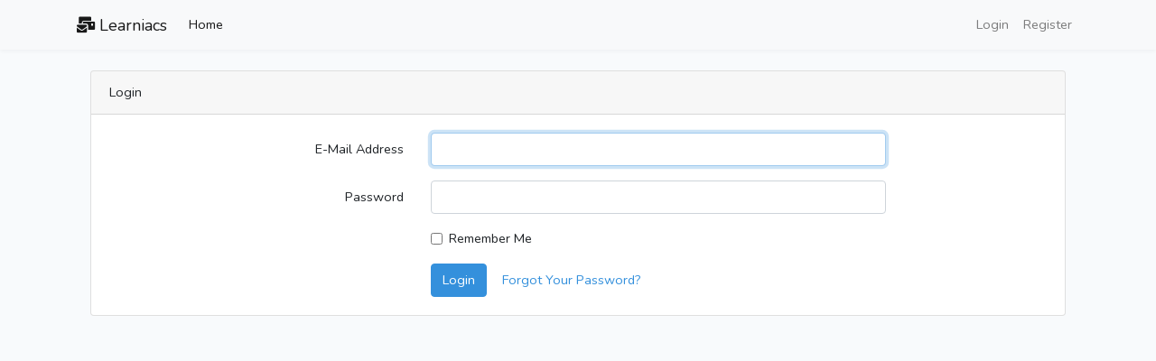

--- FILE ---
content_type: text/html; charset=UTF-8
request_url: https://learniacs.com/login
body_size: 1589
content:
<!DOCTYPE html>
<html lang="en">
<head>
    <meta charset="utf-8">
    <meta name="viewport" content="width=device-width, initial-scale=1">

    <!-- CSRF Token -->
    <meta name="csrf-token" content="DI37whVNK5zPazAz3iXd02LJ7nWEzVkTQlXybjQR">

    <title>Learniacs</title>
    <link rel="shortcut icon" href="https://learniacs.com/favicon.ico" >

    <!-- Scripts -->
    <script src="https://learniacs.com/js/app.js" defer></script>

    <!-- Fonts -->
    <link rel="dns-prefetch" href="//fonts.gstatic.com">
    <link href="https://fonts.googleapis.com/css?family=Nunito" rel="stylesheet" type="text/css">
    <link rel="stylesheet" href="https://use.fontawesome.com/releases/v5.8.1/css/all.css" integrity="sha384-50oBUHEmvpQ+1lW4y57PTFmhCaXp0ML5d60M1M7uH2+nqUivzIebhndOJK28anvf" crossorigin="anonymous">
    
    <!-- Styles -->
    <link href="https://learniacs.com/css/app.css" rel="stylesheet">
</head>
<body>
    <div id="app">
        <nav class="navbar navbar-expand-md navbar-light bg-light navbar-laravel">
    <div class="container">
        <a class="navbar-brand" href="https://learniacs.com">
            <i class="fas fa-mail-bulk"></i> Learniacs
        </a>
        <button class="navbar-toggler" type="button" data-toggle="collapse" data-target="#navbarSupportedContent" aria-controls="navbarSupportedContent" aria-expanded="false" aria-label="Toggle navigation">
            <span class="navbar-toggler-icon"></span>
        </button>

        <div class="collapse navbar-collapse" id="navbarSupportedContent">
            <!-- Left Side Of Navbar -->
            <ul class="navbar-nav mr-auto">
                    <li class="nav-item active">
                        <a class="nav-link" href="/">Home <span class="sr-only">(current)</span></a>
                    </li>
                            </ul>

            <!-- Right Side Of Navbar -->
            <ul class="navbar-nav ml-auto">
                <!-- Authentication Links -->
                                    <li class="nav-item">
                        <a class="nav-link" href="https://learniacs.com/login">Login</a>
                    </li>
                                            <li class="nav-item">
                            <a class="nav-link" href="https://learniacs.com/register">Register</a>
                        </li>
                                                </ul>
        </div>
    </div>
</nav>

        <br>
        <div class="container">
            <div class="container">
    <div class="row justify-content-center">
        <div class="col-md-12">
            <div class="card">
                <div class="card-header">Login</div>

                <div class="card-body">
                    <form method="POST" action="https://learniacs.com/login">
                        <input type="hidden" name="_token" value="DI37whVNK5zPazAz3iXd02LJ7nWEzVkTQlXybjQR">
                        <div class="form-group row">
                            <label for="email" class="col-md-4 col-form-label text-md-right">E-Mail Address</label>

                            <div class="col-md-6">
                                <input id="email" type="email" class="form-control" name="email" value="" required autofocus>

                                                            </div>
                        </div>

                        <div class="form-group row">
                            <label for="password" class="col-md-4 col-form-label text-md-right">Password</label>

                            <div class="col-md-6">
                                <input id="password" type="password" class="form-control" name="password" required>

                                                            </div>
                        </div>

                        <div class="form-group row">
                            <div class="col-md-6 offset-md-4">
                                <div class="form-check">
                                    <input class="form-check-input" type="checkbox" name="remember" id="remember" >

                                    <label class="form-check-label" for="remember">
                                        Remember Me
                                    </label>
                                </div>
                            </div>
                        </div>

                        <div class="form-group row mb-0">
                            <div class="col-md-8 offset-md-4">
                                <button type="submit" class="btn btn-primary">
                                    Login
                                </button>

                                                                    <a class="btn btn-link" href="https://learniacs.com/password/reset">
                                        Forgot Your Password?
                                    </a>
                                                            </div>
                        </div>
                    </form>
                </div>
            </div>
        </div>
    </div>
</div>
        </div>
    </div>
</body>
</html>

